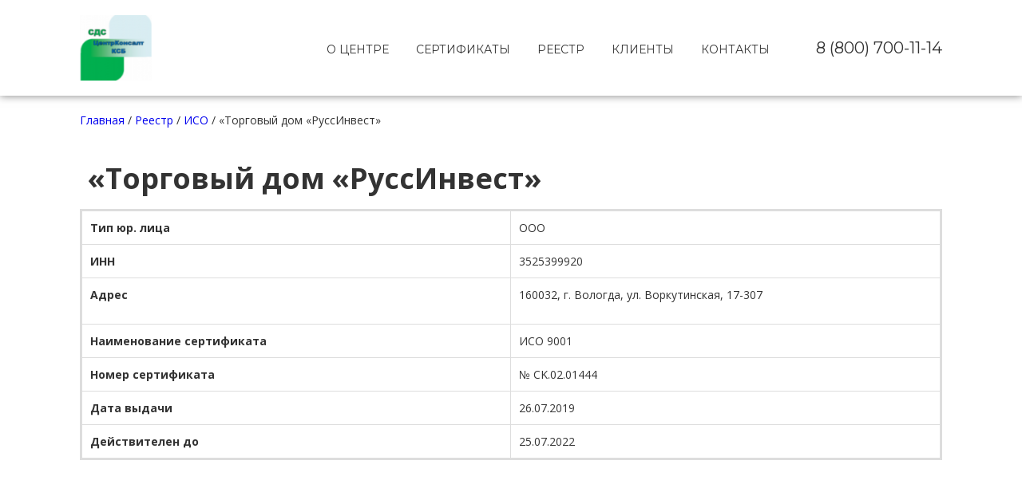

--- FILE ---
content_type: image/svg+xml
request_url: https://s.w.org/images/core/emoji/11/svg/2716.svg
body_size: 109
content:
<svg xmlns="http://www.w3.org/2000/svg" viewBox="0 0 36 36"><path fill="#292F33" d="M22.238 18.004l9.883-9.883c1.172-1.171 1.172-3.071 0-4.243-1.172-1.171-3.07-1.171-4.242 0l-9.883 9.883-9.883-9.882c-1.171-1.172-3.071-1.172-4.243 0-1.171 1.171-1.171 3.071 0 4.243l9.883 9.882-9.907 9.907c-1.171 1.171-1.171 3.071 0 4.242.585.586 1.354.879 2.121.879s1.536-.293 2.122-.879l9.906-9.906 9.882 9.882c.586.586 1.354.879 2.121.879s1.535-.293 2.121-.879c1.172-1.171 1.172-3.071 0-4.242l-9.881-9.883z"/></svg>